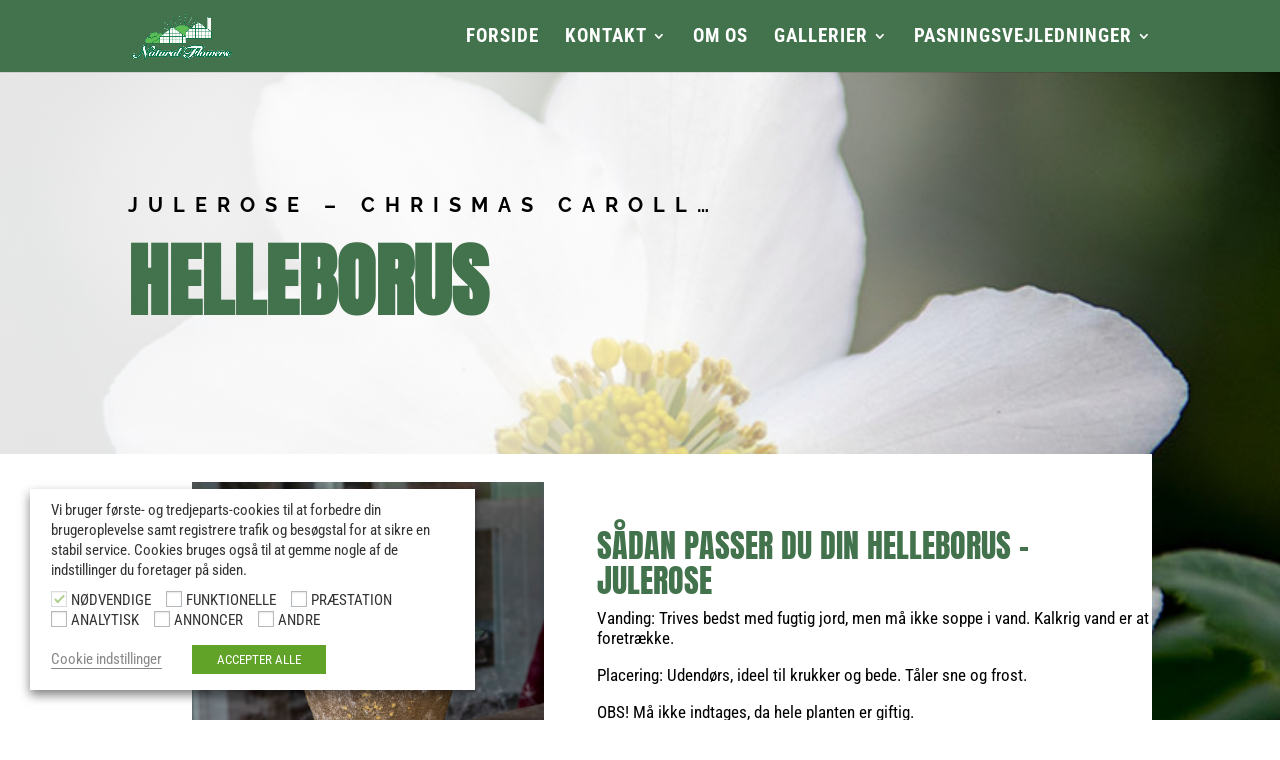

--- FILE ---
content_type: text/css
request_url: https://7eren.dk/wp-content/themes/divi-child/style.css?ver=4.27.4
body_size: 339
content:
/*======================================
Theme Name: Divi child
Theme URI: https://floragrafia.dk
Description: divi child
Version: 1.0
Author: Floragrafia
Author URI: http://floragrafia.dk/
Template: Divi
======================================*/


/* You can add your own CSS styles here. Use !important to overwrite styles if needed. */



--- FILE ---
content_type: text/css
request_url: https://7eren.dk/wp-content/et-cache/52179/et-core-unified-tb-53323-deferred-52179.min.css?ver=1767593220
body_size: 1022
content:
.et_pb_section_0_tb_footer.et_pb_section{background-color:#81BA5D!important}.et_pb_text_0_tb_footer.et_pb_text{color:#FFFFFF!important}.et_pb_blurb_0_tb_footer.et_pb_blurb .et_pb_module_header,.et_pb_blurb_0_tb_footer.et_pb_blurb .et_pb_module_header a{text-align:center}.et_pb_blurb_0_tb_footer.et_pb_blurb{width:84%;max-width:85%}.et_pb_blurb_0_tb_footer .et-pb-icon{font-size:67px;color:#42734c;font-family:ETmodules!important;font-weight:400!important}.et_pb_blurb_0_tb_footer .et_pb_blurb_content{max-width:575px}.et_pb_blurb_1_tb_footer .et_pb_main_blurb_image .et_pb_image_wrap{max-width:52%}.et_pb_text_1_tb_footer{margin-bottom:3px!important}.et_pb_image_0_tb_footer{width:50vw;text-align:left;margin-left:0}.et_pb_blurb_0_tb_footer.et_pb_blurb.et_pb_module{margin-left:auto!important;margin-right:auto!important}@media only screen and (max-width:980px){.et_pb_image_0_tb_footer .et_pb_image_wrap img{width:auto}}@media only screen and (max-width:767px){.et_pb_image_0_tb_footer .et_pb_image_wrap img{width:auto}}